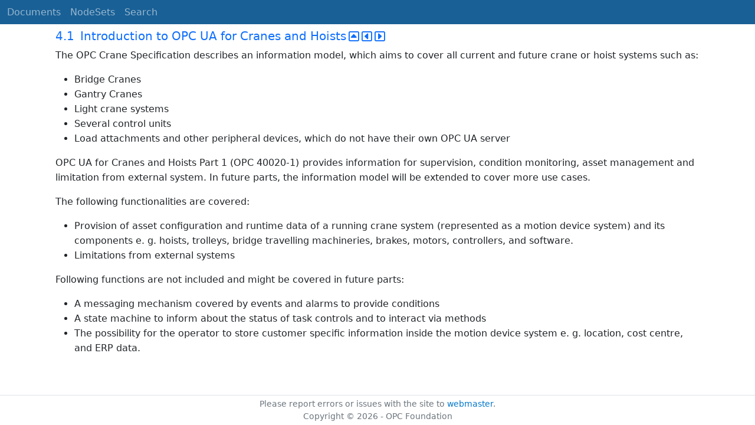

--- FILE ---
content_type: text/html; charset=utf-8
request_url: https://reference.opcfoundation.org/CranesHoists/v100/docs/4.1
body_size: 2603
content:

<!DOCTYPE html>
<html lang="en">
<head>
    <meta charset="utf-8" />
    <meta name="viewport" content="width=device-width, initial-scale=1.0" />
    <title>Cranes&amp;Hoists - MotionDevicesSystemBase - 4.1 Introduction to OPC UA for Cranes and Hoists</title>
    <meta property="og:title" content="Cranes&amp;Hoists - MotionDevicesSystemBase - 4.1 Introduction to OPC UA for Cranes and Hoists" />
        <link rel="canonical" href="https://reference.opcfoundation.org/CranesHoists/v100/docs/4.1" />
        <meta property="og:url" content="https://reference.opcfoundation.org/CranesHoists/v100/docs/4.1" />
    <meta name="keywords" content="OPCUA,Industrial Automation,Specification,Cranes&amp;Hoists - MotionDevicesSystemBase,4.1,4.1 Introduction to OPC UA for Cranes and Hoists" />
    <link rel="stylesheet" href="/lib/bootstrap/dist/css/bootstrap.min.css" />
    <link rel="stylesheet" href="/css/site.css?v=7zx62C1AUTQUgal_HCfaEl4f8Szgd_R10LHvJjYx9NU" />
    <link rel="stylesheet" href="/OnlineReference.MpaWebApp.styles.css?v=zG0FRjIvO_IFBNREdn0n76LhdXh1fPJ5nAo3F7dDt7k" />
</head>
<body>
    <header b-88l4uewu35>
        <nav b-88l4uewu35 class="navbar navbar-expand-lg navbar-dark opc-dark py-0">
            <div b-88l4uewu35 class="container-fluid ps-1">
                <button b-88l4uewu35 class="navbar-toggler" type="button" data-bs-toggle="collapse" data-bs-target="#navbarSupportedContent" aria-controls="navbarSupportedContent" aria-expanded="false" aria-label="Toggle navigation">
                    <span b-88l4uewu35 class="navbar-toggler-icon"></span>
                </button>
                <div b-88l4uewu35 class="collapse navbar-collapse" id="navbarSupportedContent">
                    <a b-88l4uewu35 class="navbar-brand content-to-hide" href="#"><img b-88l4uewu35 src="/opclogo.png" height="50" alt="OPC Foundation"></a>
                    <ul b-88l4uewu35 class="navbar-nav me-auto mb-2 mb-lg-0">
                        <li b-88l4uewu35 class="nav-item">
                            <a b-88l4uewu35 class="nav-link" aria-current="page" href="/">Documents</a>
                        </li>
                        <li b-88l4uewu35 class="nav-item">
                            <a b-88l4uewu35 class="nav-link" href="/nodesets">NodeSets</a>
                        </li>
                        <li b-88l4uewu35 class="nav-item">
                            <a b-88l4uewu35 class="nav-link" href="/Search">Search</a>
                        </li>
                    </ul>
                </div>
            </div>
        </nav>
    </header>
    <div b-88l4uewu35 class="container">
        <main b-88l4uewu35 role="main" class="pb-3">
            

    


<div class="container mt-2">
            

    <div class="d-flex align-middle m-0 p-0">
        <a class="nav-link h5 p-0"
           name="4.1"
           href="/CranesHoists/v100/docs/4.1">
           <span class="me-1">4.1</span>

                <span>Introduction to OPC UA for Cranes and Hoists</span>
        </a>
            <a href='/CranesHoists/v100/docs/4.1?n=1' class="ms-1"><i class="fa-regular fa-square-caret-up fa-lg"></i></a>
            <a href='/CranesHoists/v100/docs/4.1?n=2' class="ms-1"><i class="fa-regular fa-square-caret-left fa-lg"></i></a>
            <a href='/CranesHoists/v100/docs/4.1?n=3' class="ms-1"><i class="fa-regular fa-square-caret-right fa-lg"></i></a>
    </div>

        





<p>


<span style='padding-left:0em' >The OPC Crane Specification describes an information model, which aims to cover all current and future crane or hoist systems such as:</span>

</p>





<ul>        





<li>


<span style='padding-left:0em' >Bridge Cranes</span>

</li>





        





<li>


<span style='padding-left:0em' >Gantry Cranes</span>

</li>





        





<li>


<span style='padding-left:0em' >Light crane systems</span>

</li>





        





<li>


<span style='padding-left:0em' >Several control units</span>

</li>





        





<li>


<span style='padding-left:0em' >Load attachments and other peripheral devices, which do not have their own OPC UA server</span>

</li>





</ul>        





<p>


<span style='padding-left:0em' >OPC UA for Cranes and Hoists Part 1 (</span><span style='padding-left:0em' >OPC 40020-1</span><span style='padding-left:0em' >)</span><span style='padding-left:0em' ><strong> </strong></span><span style='padding-left:0em' >provides information for supervision, condition monitoring, asset management and limitation from external system. In future parts, the information model will be extended to cover more use cases.</span>

</p>





        





<p>




</p>





        





<p>


<span style='padding-left:0em' >The following functionalities are covered:</span>

</p>





<ul>        





<li>


<span style='padding-left:0em' >Provision of asset configuration and runtime data of a running crane system (represented as a motion device system) and its components e. g. hoists, trolleys, bridge travelling machineries, brakes, motors, controllers, and software.</span>

</li>





        





<li>


<span style='padding-left:0em' >Limitations from external systems</span>

</li>





</ul>        





<p>




</p>





        





<p>


<span style='padding-left:0em' >Following functions are not included and might be covered in future parts:</span>

</p>





<ul>        





<li>


<span style='padding-left:0em' >A messaging mechanism covered by events and alarms to provide conditions </span>

</li>





        





<li>


<span style='padding-left:0em' >A state machine to inform about the status of task controls and to interact via methods</span>

</li>





        





<li>


<span style='padding-left:0em' >The possibility for the operator to store customer specific information inside the motion device system e. g. location, cost centre, and ERP data.</span>

</li>





</ul>        





<p>




</p>





</div>

        </main>
    </div>

    <footer b-88l4uewu35 class="border-top footer text-muted text-center small lh-base p-1">
        <p b-88l4uewu35 class="m-0">Please report errors or issues with the site to <a b-88l4uewu35 href="mailto:webmaster@opcfoundation.org?subject=Online+Reference+Problem">webmaster</a>.</p>
        <p b-88l4uewu35 class="m-0">Copyright &copy; 2026 - OPC Foundation</p>
    </footer>

    <script src="/lib/jquery/dist/jquery.min.js"></script>
    <script src="/lib/bootstrap/dist/js/bootstrap.bundle.min.js"></script>
    <script src="https://kit.fontawesome.com/9501a62537.js" crossorigin="anonymous"></script>
    <script src="/js/site.js?v=4q1jwFhaPaZgr8WAUSrux6hAuh0XDg9kPS3xIVq36I0"></script>

    
</body>
</html>